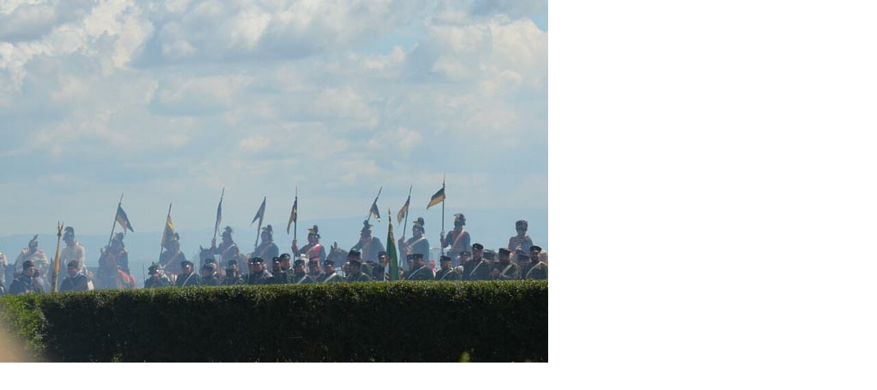

--- FILE ---
content_type: text/html; charset=utf-8
request_url: https://www.historische-uniformen.de/index.php?eID=tx_cms_showpic&file=2604&md5=ab6d0598a8a469234151894c975b2ac4b057c649&parameters%5B0%5D=eyJ3aWR0aCI6IjgwMCIsImhlaWdodCI6IjYwMG0iLCJib2R5VGFnIjoiPGJvZHkg&parameters%5B1%5D=c3R5bGU9XCJtYXJnaW46MDsgYmFja2dyb3VuZDojZmZmO1wiPiIsIndyYXAiOiI8&parameters%5B2%5D=YSBocmVmPVwiamF2YXNjcmlwdDpjbG9zZSgpO1wiPiB8IDxcL2E%2BIn0%3D
body_size: 10
content:
<!DOCTYPE html>
<html>
<head>
	<title>Image</title>
	<meta name="robots" content="noindex,follow" />
</head>
<body style="margin:0; background:#fff;">
	<img src="fileadmin/_processed_/a/3/csm_19_07_29bf88cf5b.jpg" alt="Image" title="Image" width="800" height="529" />
</body>
</html>